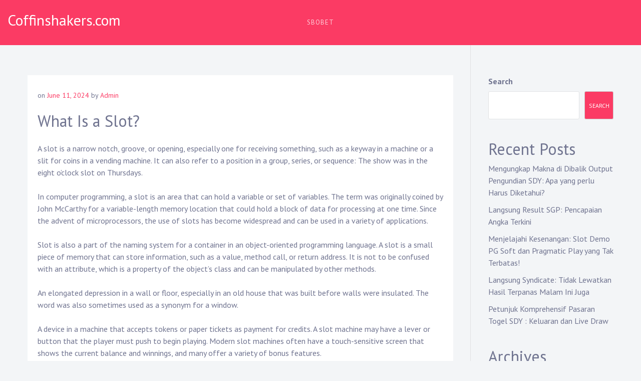

--- FILE ---
content_type: text/html; charset=UTF-8
request_url: https://coffinshakers.com/what-is-a-slot-34/
body_size: 16777
content:
<!doctype html>
<html lang="en-US">
<head>
	<meta charset="UTF-8">
	<meta name="viewport" content="width=device-width, initial-scale=1">
	<link rel="profile" href="https://gmpg.org/xfn/11">

	<meta name='robots' content='index, follow, max-image-preview:large, max-snippet:-1, max-video-preview:-1' />

	<!-- This site is optimized with the Yoast SEO plugin v25.6 - https://yoast.com/wordpress/plugins/seo/ -->
	<title>What Is a Slot? - Coffinshakers.com</title>
	<link rel="canonical" href="https://coffinshakers.com/what-is-a-slot-34/" />
	<meta property="og:locale" content="en_US" />
	<meta property="og:type" content="article" />
	<meta property="og:title" content="What Is a Slot? - Coffinshakers.com" />
	<meta property="og:description" content="A slot is a narrow notch, groove, or opening, especially one for receiving something, such as a keyway in a machine or a slit for coins in a vending machine. It can also refer to a position in a group, series, or sequence: The show was in the eight o’clock slot on Thursdays. In computer [&hellip;]" />
	<meta property="og:url" content="https://coffinshakers.com/what-is-a-slot-34/" />
	<meta property="og:site_name" content="Coffinshakers.com" />
	<meta property="article:published_time" content="2024-06-11T20:37:50+00:00" />
	<meta property="article:modified_time" content="2024-06-11T20:37:51+00:00" />
	<meta name="author" content="Admin" />
	<meta name="twitter:card" content="summary_large_image" />
	<meta name="twitter:label1" content="Written by" />
	<meta name="twitter:data1" content="Admin" />
	<meta name="twitter:label2" content="Est. reading time" />
	<meta name="twitter:data2" content="2 minutes" />
	<script type="application/ld+json" class="yoast-schema-graph">{"@context":"https://schema.org","@graph":[{"@type":"WebPage","@id":"https://coffinshakers.com/what-is-a-slot-34/","url":"https://coffinshakers.com/what-is-a-slot-34/","name":"What Is a Slot? - Coffinshakers.com","isPartOf":{"@id":"https://coffinshakers.com/#website"},"datePublished":"2024-06-11T20:37:50+00:00","dateModified":"2024-06-11T20:37:51+00:00","author":{"@id":"https://coffinshakers.com/#/schema/person/9dd2d5d824fee44400610f36f3290087"},"breadcrumb":{"@id":"https://coffinshakers.com/what-is-a-slot-34/#breadcrumb"},"inLanguage":"en-US","potentialAction":[{"@type":"ReadAction","target":["https://coffinshakers.com/what-is-a-slot-34/"]}]},{"@type":"BreadcrumbList","@id":"https://coffinshakers.com/what-is-a-slot-34/#breadcrumb","itemListElement":[{"@type":"ListItem","position":1,"name":"Home","item":"https://coffinshakers.com/"},{"@type":"ListItem","position":2,"name":"What Is a Slot?"}]},{"@type":"WebSite","@id":"https://coffinshakers.com/#website","url":"https://coffinshakers.com/","name":"Coffinshakers.com","description":"","potentialAction":[{"@type":"SearchAction","target":{"@type":"EntryPoint","urlTemplate":"https://coffinshakers.com/?s={search_term_string}"},"query-input":{"@type":"PropertyValueSpecification","valueRequired":true,"valueName":"search_term_string"}}],"inLanguage":"en-US"},{"@type":"Person","@id":"https://coffinshakers.com/#/schema/person/9dd2d5d824fee44400610f36f3290087","name":"Admin","image":{"@type":"ImageObject","inLanguage":"en-US","@id":"https://coffinshakers.com/#/schema/person/image/","url":"https://secure.gravatar.com/avatar/b8ad97bb52f8b26e8d2772bd26303520?s=96&d=mm&r=g","contentUrl":"https://secure.gravatar.com/avatar/b8ad97bb52f8b26e8d2772bd26303520?s=96&d=mm&r=g","caption":"Admin"},"sameAs":["https://coffinshakers.com"],"url":"https://coffinshakers.com/author/admin/"}]}</script>
	<!-- / Yoast SEO plugin. -->


<link rel='dns-prefetch' href='//fonts.googleapis.com' />
<link rel="alternate" type="application/rss+xml" title="Coffinshakers.com &raquo; Feed" href="https://coffinshakers.com/feed/" />
<link rel="alternate" type="application/rss+xml" title="Coffinshakers.com &raquo; Comments Feed" href="https://coffinshakers.com/comments/feed/" />
<script type="text/javascript">
/* <![CDATA[ */
window._wpemojiSettings = {"baseUrl":"https:\/\/s.w.org\/images\/core\/emoji\/15.0.3\/72x72\/","ext":".png","svgUrl":"https:\/\/s.w.org\/images\/core\/emoji\/15.0.3\/svg\/","svgExt":".svg","source":{"concatemoji":"https:\/\/coffinshakers.com\/wp-includes\/js\/wp-emoji-release.min.js?ver=6.6.4"}};
/*! This file is auto-generated */
!function(i,n){var o,s,e;function c(e){try{var t={supportTests:e,timestamp:(new Date).valueOf()};sessionStorage.setItem(o,JSON.stringify(t))}catch(e){}}function p(e,t,n){e.clearRect(0,0,e.canvas.width,e.canvas.height),e.fillText(t,0,0);var t=new Uint32Array(e.getImageData(0,0,e.canvas.width,e.canvas.height).data),r=(e.clearRect(0,0,e.canvas.width,e.canvas.height),e.fillText(n,0,0),new Uint32Array(e.getImageData(0,0,e.canvas.width,e.canvas.height).data));return t.every(function(e,t){return e===r[t]})}function u(e,t,n){switch(t){case"flag":return n(e,"\ud83c\udff3\ufe0f\u200d\u26a7\ufe0f","\ud83c\udff3\ufe0f\u200b\u26a7\ufe0f")?!1:!n(e,"\ud83c\uddfa\ud83c\uddf3","\ud83c\uddfa\u200b\ud83c\uddf3")&&!n(e,"\ud83c\udff4\udb40\udc67\udb40\udc62\udb40\udc65\udb40\udc6e\udb40\udc67\udb40\udc7f","\ud83c\udff4\u200b\udb40\udc67\u200b\udb40\udc62\u200b\udb40\udc65\u200b\udb40\udc6e\u200b\udb40\udc67\u200b\udb40\udc7f");case"emoji":return!n(e,"\ud83d\udc26\u200d\u2b1b","\ud83d\udc26\u200b\u2b1b")}return!1}function f(e,t,n){var r="undefined"!=typeof WorkerGlobalScope&&self instanceof WorkerGlobalScope?new OffscreenCanvas(300,150):i.createElement("canvas"),a=r.getContext("2d",{willReadFrequently:!0}),o=(a.textBaseline="top",a.font="600 32px Arial",{});return e.forEach(function(e){o[e]=t(a,e,n)}),o}function t(e){var t=i.createElement("script");t.src=e,t.defer=!0,i.head.appendChild(t)}"undefined"!=typeof Promise&&(o="wpEmojiSettingsSupports",s=["flag","emoji"],n.supports={everything:!0,everythingExceptFlag:!0},e=new Promise(function(e){i.addEventListener("DOMContentLoaded",e,{once:!0})}),new Promise(function(t){var n=function(){try{var e=JSON.parse(sessionStorage.getItem(o));if("object"==typeof e&&"number"==typeof e.timestamp&&(new Date).valueOf()<e.timestamp+604800&&"object"==typeof e.supportTests)return e.supportTests}catch(e){}return null}();if(!n){if("undefined"!=typeof Worker&&"undefined"!=typeof OffscreenCanvas&&"undefined"!=typeof URL&&URL.createObjectURL&&"undefined"!=typeof Blob)try{var e="postMessage("+f.toString()+"("+[JSON.stringify(s),u.toString(),p.toString()].join(",")+"));",r=new Blob([e],{type:"text/javascript"}),a=new Worker(URL.createObjectURL(r),{name:"wpTestEmojiSupports"});return void(a.onmessage=function(e){c(n=e.data),a.terminate(),t(n)})}catch(e){}c(n=f(s,u,p))}t(n)}).then(function(e){for(var t in e)n.supports[t]=e[t],n.supports.everything=n.supports.everything&&n.supports[t],"flag"!==t&&(n.supports.everythingExceptFlag=n.supports.everythingExceptFlag&&n.supports[t]);n.supports.everythingExceptFlag=n.supports.everythingExceptFlag&&!n.supports.flag,n.DOMReady=!1,n.readyCallback=function(){n.DOMReady=!0}}).then(function(){return e}).then(function(){var e;n.supports.everything||(n.readyCallback(),(e=n.source||{}).concatemoji?t(e.concatemoji):e.wpemoji&&e.twemoji&&(t(e.twemoji),t(e.wpemoji)))}))}((window,document),window._wpemojiSettings);
/* ]]> */
</script>

<style id='wp-emoji-styles-inline-css' type='text/css'>

	img.wp-smiley, img.emoji {
		display: inline !important;
		border: none !important;
		box-shadow: none !important;
		height: 1em !important;
		width: 1em !important;
		margin: 0 0.07em !important;
		vertical-align: -0.1em !important;
		background: none !important;
		padding: 0 !important;
	}
</style>
<link rel='stylesheet' id='wp-block-library-css' href='https://coffinshakers.com/wp-includes/css/dist/block-library/style.min.css?ver=6.6.4' type='text/css' media='all' />
<style id='wp-block-library-theme-inline-css' type='text/css'>
.wp-block-audio :where(figcaption){color:#555;font-size:13px;text-align:center}.is-dark-theme .wp-block-audio :where(figcaption){color:#ffffffa6}.wp-block-audio{margin:0 0 1em}.wp-block-code{border:1px solid #ccc;border-radius:4px;font-family:Menlo,Consolas,monaco,monospace;padding:.8em 1em}.wp-block-embed :where(figcaption){color:#555;font-size:13px;text-align:center}.is-dark-theme .wp-block-embed :where(figcaption){color:#ffffffa6}.wp-block-embed{margin:0 0 1em}.blocks-gallery-caption{color:#555;font-size:13px;text-align:center}.is-dark-theme .blocks-gallery-caption{color:#ffffffa6}:root :where(.wp-block-image figcaption){color:#555;font-size:13px;text-align:center}.is-dark-theme :root :where(.wp-block-image figcaption){color:#ffffffa6}.wp-block-image{margin:0 0 1em}.wp-block-pullquote{border-bottom:4px solid;border-top:4px solid;color:currentColor;margin-bottom:1.75em}.wp-block-pullquote cite,.wp-block-pullquote footer,.wp-block-pullquote__citation{color:currentColor;font-size:.8125em;font-style:normal;text-transform:uppercase}.wp-block-quote{border-left:.25em solid;margin:0 0 1.75em;padding-left:1em}.wp-block-quote cite,.wp-block-quote footer{color:currentColor;font-size:.8125em;font-style:normal;position:relative}.wp-block-quote.has-text-align-right{border-left:none;border-right:.25em solid;padding-left:0;padding-right:1em}.wp-block-quote.has-text-align-center{border:none;padding-left:0}.wp-block-quote.is-large,.wp-block-quote.is-style-large,.wp-block-quote.is-style-plain{border:none}.wp-block-search .wp-block-search__label{font-weight:700}.wp-block-search__button{border:1px solid #ccc;padding:.375em .625em}:where(.wp-block-group.has-background){padding:1.25em 2.375em}.wp-block-separator.has-css-opacity{opacity:.4}.wp-block-separator{border:none;border-bottom:2px solid;margin-left:auto;margin-right:auto}.wp-block-separator.has-alpha-channel-opacity{opacity:1}.wp-block-separator:not(.is-style-wide):not(.is-style-dots){width:100px}.wp-block-separator.has-background:not(.is-style-dots){border-bottom:none;height:1px}.wp-block-separator.has-background:not(.is-style-wide):not(.is-style-dots){height:2px}.wp-block-table{margin:0 0 1em}.wp-block-table td,.wp-block-table th{word-break:normal}.wp-block-table :where(figcaption){color:#555;font-size:13px;text-align:center}.is-dark-theme .wp-block-table :where(figcaption){color:#ffffffa6}.wp-block-video :where(figcaption){color:#555;font-size:13px;text-align:center}.is-dark-theme .wp-block-video :where(figcaption){color:#ffffffa6}.wp-block-video{margin:0 0 1em}:root :where(.wp-block-template-part.has-background){margin-bottom:0;margin-top:0;padding:1.25em 2.375em}
</style>
<style id='classic-theme-styles-inline-css' type='text/css'>
/*! This file is auto-generated */
.wp-block-button__link{color:#fff;background-color:#32373c;border-radius:9999px;box-shadow:none;text-decoration:none;padding:calc(.667em + 2px) calc(1.333em + 2px);font-size:1.125em}.wp-block-file__button{background:#32373c;color:#fff;text-decoration:none}
</style>
<style id='global-styles-inline-css' type='text/css'>
:root{--wp--preset--aspect-ratio--square: 1;--wp--preset--aspect-ratio--4-3: 4/3;--wp--preset--aspect-ratio--3-4: 3/4;--wp--preset--aspect-ratio--3-2: 3/2;--wp--preset--aspect-ratio--2-3: 2/3;--wp--preset--aspect-ratio--16-9: 16/9;--wp--preset--aspect-ratio--9-16: 9/16;--wp--preset--color--black: #000000;--wp--preset--color--cyan-bluish-gray: #abb8c3;--wp--preset--color--white: #ffffff;--wp--preset--color--pale-pink: #f78da7;--wp--preset--color--vivid-red: #cf2e2e;--wp--preset--color--luminous-vivid-orange: #ff6900;--wp--preset--color--luminous-vivid-amber: #fcb900;--wp--preset--color--light-green-cyan: #7bdcb5;--wp--preset--color--vivid-green-cyan: #00d084;--wp--preset--color--pale-cyan-blue: #8ed1fc;--wp--preset--color--vivid-cyan-blue: #0693e3;--wp--preset--color--vivid-purple: #9b51e0;--wp--preset--gradient--vivid-cyan-blue-to-vivid-purple: linear-gradient(135deg,rgba(6,147,227,1) 0%,rgb(155,81,224) 100%);--wp--preset--gradient--light-green-cyan-to-vivid-green-cyan: linear-gradient(135deg,rgb(122,220,180) 0%,rgb(0,208,130) 100%);--wp--preset--gradient--luminous-vivid-amber-to-luminous-vivid-orange: linear-gradient(135deg,rgba(252,185,0,1) 0%,rgba(255,105,0,1) 100%);--wp--preset--gradient--luminous-vivid-orange-to-vivid-red: linear-gradient(135deg,rgba(255,105,0,1) 0%,rgb(207,46,46) 100%);--wp--preset--gradient--very-light-gray-to-cyan-bluish-gray: linear-gradient(135deg,rgb(238,238,238) 0%,rgb(169,184,195) 100%);--wp--preset--gradient--cool-to-warm-spectrum: linear-gradient(135deg,rgb(74,234,220) 0%,rgb(151,120,209) 20%,rgb(207,42,186) 40%,rgb(238,44,130) 60%,rgb(251,105,98) 80%,rgb(254,248,76) 100%);--wp--preset--gradient--blush-light-purple: linear-gradient(135deg,rgb(255,206,236) 0%,rgb(152,150,240) 100%);--wp--preset--gradient--blush-bordeaux: linear-gradient(135deg,rgb(254,205,165) 0%,rgb(254,45,45) 50%,rgb(107,0,62) 100%);--wp--preset--gradient--luminous-dusk: linear-gradient(135deg,rgb(255,203,112) 0%,rgb(199,81,192) 50%,rgb(65,88,208) 100%);--wp--preset--gradient--pale-ocean: linear-gradient(135deg,rgb(255,245,203) 0%,rgb(182,227,212) 50%,rgb(51,167,181) 100%);--wp--preset--gradient--electric-grass: linear-gradient(135deg,rgb(202,248,128) 0%,rgb(113,206,126) 100%);--wp--preset--gradient--midnight: linear-gradient(135deg,rgb(2,3,129) 0%,rgb(40,116,252) 100%);--wp--preset--font-size--small: 13px;--wp--preset--font-size--medium: 20px;--wp--preset--font-size--large: 36px;--wp--preset--font-size--x-large: 42px;--wp--preset--spacing--20: 0.44rem;--wp--preset--spacing--30: 0.67rem;--wp--preset--spacing--40: 1rem;--wp--preset--spacing--50: 1.5rem;--wp--preset--spacing--60: 2.25rem;--wp--preset--spacing--70: 3.38rem;--wp--preset--spacing--80: 5.06rem;--wp--preset--shadow--natural: 6px 6px 9px rgba(0, 0, 0, 0.2);--wp--preset--shadow--deep: 12px 12px 50px rgba(0, 0, 0, 0.4);--wp--preset--shadow--sharp: 6px 6px 0px rgba(0, 0, 0, 0.2);--wp--preset--shadow--outlined: 6px 6px 0px -3px rgba(255, 255, 255, 1), 6px 6px rgba(0, 0, 0, 1);--wp--preset--shadow--crisp: 6px 6px 0px rgba(0, 0, 0, 1);}:where(.is-layout-flex){gap: 0.5em;}:where(.is-layout-grid){gap: 0.5em;}body .is-layout-flex{display: flex;}.is-layout-flex{flex-wrap: wrap;align-items: center;}.is-layout-flex > :is(*, div){margin: 0;}body .is-layout-grid{display: grid;}.is-layout-grid > :is(*, div){margin: 0;}:where(.wp-block-columns.is-layout-flex){gap: 2em;}:where(.wp-block-columns.is-layout-grid){gap: 2em;}:where(.wp-block-post-template.is-layout-flex){gap: 1.25em;}:where(.wp-block-post-template.is-layout-grid){gap: 1.25em;}.has-black-color{color: var(--wp--preset--color--black) !important;}.has-cyan-bluish-gray-color{color: var(--wp--preset--color--cyan-bluish-gray) !important;}.has-white-color{color: var(--wp--preset--color--white) !important;}.has-pale-pink-color{color: var(--wp--preset--color--pale-pink) !important;}.has-vivid-red-color{color: var(--wp--preset--color--vivid-red) !important;}.has-luminous-vivid-orange-color{color: var(--wp--preset--color--luminous-vivid-orange) !important;}.has-luminous-vivid-amber-color{color: var(--wp--preset--color--luminous-vivid-amber) !important;}.has-light-green-cyan-color{color: var(--wp--preset--color--light-green-cyan) !important;}.has-vivid-green-cyan-color{color: var(--wp--preset--color--vivid-green-cyan) !important;}.has-pale-cyan-blue-color{color: var(--wp--preset--color--pale-cyan-blue) !important;}.has-vivid-cyan-blue-color{color: var(--wp--preset--color--vivid-cyan-blue) !important;}.has-vivid-purple-color{color: var(--wp--preset--color--vivid-purple) !important;}.has-black-background-color{background-color: var(--wp--preset--color--black) !important;}.has-cyan-bluish-gray-background-color{background-color: var(--wp--preset--color--cyan-bluish-gray) !important;}.has-white-background-color{background-color: var(--wp--preset--color--white) !important;}.has-pale-pink-background-color{background-color: var(--wp--preset--color--pale-pink) !important;}.has-vivid-red-background-color{background-color: var(--wp--preset--color--vivid-red) !important;}.has-luminous-vivid-orange-background-color{background-color: var(--wp--preset--color--luminous-vivid-orange) !important;}.has-luminous-vivid-amber-background-color{background-color: var(--wp--preset--color--luminous-vivid-amber) !important;}.has-light-green-cyan-background-color{background-color: var(--wp--preset--color--light-green-cyan) !important;}.has-vivid-green-cyan-background-color{background-color: var(--wp--preset--color--vivid-green-cyan) !important;}.has-pale-cyan-blue-background-color{background-color: var(--wp--preset--color--pale-cyan-blue) !important;}.has-vivid-cyan-blue-background-color{background-color: var(--wp--preset--color--vivid-cyan-blue) !important;}.has-vivid-purple-background-color{background-color: var(--wp--preset--color--vivid-purple) !important;}.has-black-border-color{border-color: var(--wp--preset--color--black) !important;}.has-cyan-bluish-gray-border-color{border-color: var(--wp--preset--color--cyan-bluish-gray) !important;}.has-white-border-color{border-color: var(--wp--preset--color--white) !important;}.has-pale-pink-border-color{border-color: var(--wp--preset--color--pale-pink) !important;}.has-vivid-red-border-color{border-color: var(--wp--preset--color--vivid-red) !important;}.has-luminous-vivid-orange-border-color{border-color: var(--wp--preset--color--luminous-vivid-orange) !important;}.has-luminous-vivid-amber-border-color{border-color: var(--wp--preset--color--luminous-vivid-amber) !important;}.has-light-green-cyan-border-color{border-color: var(--wp--preset--color--light-green-cyan) !important;}.has-vivid-green-cyan-border-color{border-color: var(--wp--preset--color--vivid-green-cyan) !important;}.has-pale-cyan-blue-border-color{border-color: var(--wp--preset--color--pale-cyan-blue) !important;}.has-vivid-cyan-blue-border-color{border-color: var(--wp--preset--color--vivid-cyan-blue) !important;}.has-vivid-purple-border-color{border-color: var(--wp--preset--color--vivid-purple) !important;}.has-vivid-cyan-blue-to-vivid-purple-gradient-background{background: var(--wp--preset--gradient--vivid-cyan-blue-to-vivid-purple) !important;}.has-light-green-cyan-to-vivid-green-cyan-gradient-background{background: var(--wp--preset--gradient--light-green-cyan-to-vivid-green-cyan) !important;}.has-luminous-vivid-amber-to-luminous-vivid-orange-gradient-background{background: var(--wp--preset--gradient--luminous-vivid-amber-to-luminous-vivid-orange) !important;}.has-luminous-vivid-orange-to-vivid-red-gradient-background{background: var(--wp--preset--gradient--luminous-vivid-orange-to-vivid-red) !important;}.has-very-light-gray-to-cyan-bluish-gray-gradient-background{background: var(--wp--preset--gradient--very-light-gray-to-cyan-bluish-gray) !important;}.has-cool-to-warm-spectrum-gradient-background{background: var(--wp--preset--gradient--cool-to-warm-spectrum) !important;}.has-blush-light-purple-gradient-background{background: var(--wp--preset--gradient--blush-light-purple) !important;}.has-blush-bordeaux-gradient-background{background: var(--wp--preset--gradient--blush-bordeaux) !important;}.has-luminous-dusk-gradient-background{background: var(--wp--preset--gradient--luminous-dusk) !important;}.has-pale-ocean-gradient-background{background: var(--wp--preset--gradient--pale-ocean) !important;}.has-electric-grass-gradient-background{background: var(--wp--preset--gradient--electric-grass) !important;}.has-midnight-gradient-background{background: var(--wp--preset--gradient--midnight) !important;}.has-small-font-size{font-size: var(--wp--preset--font-size--small) !important;}.has-medium-font-size{font-size: var(--wp--preset--font-size--medium) !important;}.has-large-font-size{font-size: var(--wp--preset--font-size--large) !important;}.has-x-large-font-size{font-size: var(--wp--preset--font-size--x-large) !important;}
:where(.wp-block-post-template.is-layout-flex){gap: 1.25em;}:where(.wp-block-post-template.is-layout-grid){gap: 1.25em;}
:where(.wp-block-columns.is-layout-flex){gap: 2em;}:where(.wp-block-columns.is-layout-grid){gap: 2em;}
:root :where(.wp-block-pullquote){font-size: 1.5em;line-height: 1.6;}
</style>
<link rel='stylesheet' id='dashicons-css' href='https://coffinshakers.com/wp-includes/css/dashicons.min.css?ver=6.6.4' type='text/css' media='all' />
<link rel='stylesheet' id='admin-bar-css' href='https://coffinshakers.com/wp-includes/css/admin-bar.min.css?ver=6.6.4' type='text/css' media='all' />
<style id='admin-bar-inline-css' type='text/css'>

    /* Hide CanvasJS credits for P404 charts specifically */
    #p404RedirectChart .canvasjs-chart-credit {
        display: none !important;
    }
    
    #p404RedirectChart canvas {
        border-radius: 6px;
    }

    .p404-redirect-adminbar-weekly-title {
        font-weight: bold;
        font-size: 14px;
        color: #fff;
        margin-bottom: 6px;
    }

    #wpadminbar #wp-admin-bar-p404_free_top_button .ab-icon:before {
        content: "\f103";
        color: #dc3545;
        top: 3px;
    }
    
    #wp-admin-bar-p404_free_top_button .ab-item {
        min-width: 80px !important;
        padding: 0px !important;
    }
    
    /* Ensure proper positioning and z-index for P404 dropdown */
    .p404-redirect-adminbar-dropdown-wrap { 
        min-width: 0; 
        padding: 0;
        position: static !important;
    }
    
    #wpadminbar #wp-admin-bar-p404_free_top_button_dropdown {
        position: static !important;
    }
    
    #wpadminbar #wp-admin-bar-p404_free_top_button_dropdown .ab-item {
        padding: 0 !important;
        margin: 0 !important;
    }
    
    .p404-redirect-dropdown-container {
        min-width: 340px;
        padding: 18px 18px 12px 18px;
        background: #23282d !important;
        color: #fff;
        border-radius: 12px;
        box-shadow: 0 8px 32px rgba(0,0,0,0.25);
        margin-top: 10px;
        position: relative !important;
        z-index: 999999 !important;
        display: block !important;
        border: 1px solid #444;
    }
    
    /* Ensure P404 dropdown appears on hover */
    #wpadminbar #wp-admin-bar-p404_free_top_button .p404-redirect-dropdown-container { 
        display: none !important;
    }
    
    #wpadminbar #wp-admin-bar-p404_free_top_button:hover .p404-redirect-dropdown-container { 
        display: block !important;
    }
    
    #wpadminbar #wp-admin-bar-p404_free_top_button:hover #wp-admin-bar-p404_free_top_button_dropdown .p404-redirect-dropdown-container {
        display: block !important;
    }
    
    .p404-redirect-card {
        background: #2c3338;
        border-radius: 8px;
        padding: 18px 18px 12px 18px;
        box-shadow: 0 2px 8px rgba(0,0,0,0.07);
        display: flex;
        flex-direction: column;
        align-items: flex-start;
        border: 1px solid #444;
    }
    
    .p404-redirect-btn {
        display: inline-block;
        background: #dc3545;
        color: #fff !important;
        font-weight: bold;
        padding: 5px 22px;
        border-radius: 8px;
        text-decoration: none;
        font-size: 17px;
        transition: background 0.2s, box-shadow 0.2s;
        margin-top: 8px;
        box-shadow: 0 2px 8px rgba(220,53,69,0.15);
        text-align: center;
        line-height: 1.6;
    }
    
    .p404-redirect-btn:hover {
        background: #c82333;
        color: #fff !important;
        box-shadow: 0 4px 16px rgba(220,53,69,0.25);
    }
    
    /* Prevent conflicts with other admin bar dropdowns */
    #wpadminbar .ab-top-menu > li:hover > .ab-item,
    #wpadminbar .ab-top-menu > li.hover > .ab-item {
        z-index: auto;
    }
    
    #wpadminbar #wp-admin-bar-p404_free_top_button:hover > .ab-item {
        z-index: 999998 !important;
    }
    
</style>
<link rel='stylesheet' id='musican-fonts-css' href='https://fonts.googleapis.com/css?family=PT+Sans%3A400%2C400i%2C700%2C700i&#038;subset=latin%2Clatin-ext' type='text/css' media='all' />
<link rel='stylesheet' id='bootstrap-css' href='https://coffinshakers.com/wp-content/themes/musican/css/bootstrap.min.css?ver=4.3.1' type='text/css' media='' />
<link rel='stylesheet' id='font-awesome-css' href='https://coffinshakers.com/wp-content/themes/musican/css/font-awesome.min.css?ver=4.7.0' type='text/css' media='' />
<link rel='stylesheet' id='musican-style-css' href='https://coffinshakers.com/wp-content/themes/musican/style.css?ver=6.6.4' type='text/css' media='all' />
<style id='musican-style-inline-css' type='text/css'>

        a:hover,
        .upcoming-events .all-events-btn a,
        .entry-meta a,
        .view-all-blog a,
        .blog a.more-link .meta-nav, .archive a.more-link .meta-nav,
        .main-navigation ul ul a:hover, .main-navigation ul ul a.focus,
        .header-transparent .site-header .social_header_icons a:hover {
            color: #fb3b64;
        }

        button, input[type="button"], input[type="reset"], input[type="submit"],
        .site-header,
        .hero-wrapper a,
        .site-footer {
            background-color: #fb3b64;
        }

        button, input[type="button"], input[type="reset"], input[type="submit"],
        .wp-block-quote:not(.is-large):not(.is-style-large),
        .hero-wrapper a {
            border-color: #fb3b64;
        }
    .section-hero { background-image: url('https://coffinshakers.com/wp-content/themes/musican/images/header.jpg')}
</style>
<script type="text/javascript" src="https://coffinshakers.com/wp-includes/js/jquery/jquery.min.js?ver=3.7.1" id="jquery-core-js"></script>
<script type="text/javascript" src="https://coffinshakers.com/wp-includes/js/jquery/jquery-migrate.min.js?ver=3.4.1" id="jquery-migrate-js"></script>
<link rel="https://api.w.org/" href="https://coffinshakers.com/wp-json/" /><link rel="alternate" title="JSON" type="application/json" href="https://coffinshakers.com/wp-json/wp/v2/posts/1384" /><link rel="EditURI" type="application/rsd+xml" title="RSD" href="https://coffinshakers.com/xmlrpc.php?rsd" />
<meta name="generator" content="WordPress 6.6.4" />
<link rel='shortlink' href='https://coffinshakers.com/?p=1384' />
<link rel="alternate" title="oEmbed (JSON)" type="application/json+oembed" href="https://coffinshakers.com/wp-json/oembed/1.0/embed?url=https%3A%2F%2Fcoffinshakers.com%2Fwhat-is-a-slot-34%2F" />
<link rel="alternate" title="oEmbed (XML)" type="text/xml+oembed" href="https://coffinshakers.com/wp-json/oembed/1.0/embed?url=https%3A%2F%2Fcoffinshakers.com%2Fwhat-is-a-slot-34%2F&#038;format=xml" />
</head>

<body data-rsssl=1 class="post-template-default single single-post postid-1384 single-format-standard wp-embed-responsive">
<div id="page" class="site">
	<a class="skip-link screen-reader-text" href="#content">Skip to content</a>

    
<div class="nav-form">
    <div class="nav-content">
        <div class="nav-spec">
            <nav class="nav-menu">
               
                <div class="mobile-menu nav-is-visible"><span></span></div>
              
                <ul id="primary-menu" class="menu"><li id="menu-item-867" class="menu-item menu-item-type-custom menu-item-object-custom menu-item-867"><a href="https://pafibarru.org/">sbobet</a><span class="arrow"></span></li>
</ul>            </nav>

            
<div class="social-links">

    
</div>            
        </div>
    </div>
</div>
	<header id="masthead" class="site-header">
		
        <div class="container-fluid">

            <div class="site-branding">
    
    <div class="site-identity">
                    <p class="site-title"><a href="https://coffinshakers.com/" rel="home">Coffinshakers.com</a></p>
                </div>
</div><!-- .site-branding -->            
            
<nav id="site-navigation" class="main-navigation">
    
    <ul id="primary-menu" class="menu"><li class="menu-item menu-item-type-custom menu-item-object-custom menu-item-867"><a href="https://pafibarru.org/">sbobet</a></li>
</ul></nav><!-- #site-navigation -->  

            <a href="#" class="mobile-menu" id="mobile-open"><span></span></a>

            
<div class="social-links">

    
</div>            
        </div>

	</header><!-- #masthead -->

	<div id="content" class="site-content">

          
	<div id="primary" class="content-area">
		<div class="container">
            <div class="row">

                <main id="main" class="site-main col-lg-9">

                
<article id="post-1384" class="post-1384 post type-post status-publish format-standard hentry category-gambling">

    
            <div class="entry-meta">
            <span class="posted-on">on <a href="https://coffinshakers.com/what-is-a-slot-34/" rel="bookmark"><time class="entry-date published" datetime="2024-06-11T20:37:50+00:00">June 11, 2024</time><time class="updated" datetime="2024-06-11T20:37:51+00:00">June 11, 2024</time></a></span><span class="byline"> by <span class="author vcard"><a class="url fn n" href="https://coffinshakers.com/author/admin/">Admin</a></span></span>        </div><!-- .entry-meta -->
    
	
    <h1 class="entry-title">What Is a Slot?</h1>		

	<div class="entry-content">
		<p>A slot is a narrow notch, groove, or opening, especially one for receiving something, such as a keyway in a machine or a slit for coins in a vending machine. It can also refer to a position in a group, series, or sequence: The show was in the eight o’clock slot on Thursdays.</p>
<p>In computer programming, a slot is an area that can hold a variable or set of variables. The term was originally coined by John McCarthy for a variable-length memory location that could hold a block of data for processing at one time. Since the advent of microprocessors, the use of slots has become widespread and can be used in a variety of applications.</p>
<p>Slot is also a part of the naming system for a container in an object-oriented programming language. A slot is a small piece of memory that can store information, such as a value, method call, or return address. It is not to be confused with an attribute, which is a property of the object’s class and can be manipulated by other methods.</p>
<p>An elongated depression in a wall or floor, especially in an old house that was built before walls were insulated. The word was also sometimes used as a synonym for a window.</p>
<p>A device in a machine that accepts tokens or paper tickets as payment for credits. A slot machine may have a lever or button that the player must push to begin playing. Modern slot machines often have a touch-sensitive screen that shows the current balance and winnings, and many offer a variety of bonus features.</p>
<p>The earliest known slot machine was built by Sittman and Pitt in New York City around 1891. This particular machine had five reels and a total of 50 poker symbols. The machine was designed to pay out winnings only if the symbols lined up in poker hands.</p>
<p>Each slot on a machine has a unique set of odds and probabilities. Some of these can be changed by the player, while others are predetermined. For example, a player may be able to increase the probability of hitting a certain symbol by changing the number of spins or the coin denomination.</p>
<p>Each slot is defined and managed by the ACC. Slots are designed to hold one type of content, and it is important to note that using multiple scenarios on a slot will cause unpredictable results. In addition, increased hold degrades the player experience by decreasing the average time they spend on a machine. Some players feel that this is an acceptable trade-off if the machine is paying well. However, industry experts disagree and argue that a more player-centric review is necessary.</p>
    </div><!-- .entry-content -->
    
    <span class="cat-links">Posted in: <a href="https://coffinshakers.com/category/gambling/" rel="category tag">Gambling</a></span>
    
</article><!-- #post-1384 -->

	<nav class="navigation post-navigation" aria-label="Posts">
		<h2 class="screen-reader-text">Post navigation</h2>
		<div class="nav-links"><div class="nav-previous"><a href="https://coffinshakers.com/how-to-write-a-sportsbook-review/" rel="prev"><span>&larr; prev post</span> How to Write a Sportsbook Review</a></div><div class="nav-next"><a href="https://coffinshakers.com/important-things-to-keep-in-mind-when-playing-the-lottery/" rel="next"><span>next post &rarr;</span> Important Things to Keep in Mind When Playing the Lottery</a></div></div>
	</nav>
                </main><!-- #main -->

                
<aside id="secondary" class="widget-area col-lg-3">
	<section id="block-2" class="widget widget_block widget_search"><form role="search" method="get" action="https://coffinshakers.com/" class="wp-block-search__button-outside wp-block-search__text-button wp-block-search"    ><label class="wp-block-search__label" for="wp-block-search__input-1" >Search</label><div class="wp-block-search__inside-wrapper " ><input class="wp-block-search__input" id="wp-block-search__input-1" placeholder="" value="" type="search" name="s" required /><button aria-label="Search" class="wp-block-search__button wp-element-button" type="submit" >Search</button></div></form></section><section id="block-3" class="widget widget_block"><div class="wp-block-group"><div class="wp-block-group__inner-container is-layout-flow wp-block-group-is-layout-flow"><h2 class="wp-block-heading">Recent Posts</h2><ul class="wp-block-latest-posts__list wp-block-latest-posts"><li><a class="wp-block-latest-posts__post-title" href="https://coffinshakers.com/mengungkap-makna-di-dibalik-output-pengundian-sdy-apa-yang-perlu-harus-diketahui/">Mengungkap Makna di Dibalik Output Pengundian SDY: Apa yang perlu Harus Diketahui?</a></li>
<li><a class="wp-block-latest-posts__post-title" href="https://coffinshakers.com/langsung-result-sgp-pencapaian-angka-terkini/">Langsung Result SGP: Pencapaian Angka Terkini</a></li>
<li><a class="wp-block-latest-posts__post-title" href="https://coffinshakers.com/menjelajahi-kesenangan-slot-demo-pg-soft-dan-pragmatic-play-yang-tak-terbatas/">Menjelajahi Kesenangan: Slot Demo PG Soft dan Pragmatic Play yang Tak Terbatas!</a></li>
<li><a class="wp-block-latest-posts__post-title" href="https://coffinshakers.com/langsung-syndicate-tidak-lewatkan-hasil-terpanas-malam-ini-juga/">Langsung Syndicate: Tidak Lewatkan Hasil Terpanas Malam Ini Juga</a></li>
<li><a class="wp-block-latest-posts__post-title" href="https://coffinshakers.com/petunjuk-komprehensif-pasaran-togel-sdy-keluaran-dan-live-draw/">Petunjuk Komprehensif Pasaran Togel SDY : Keluaran dan Live Draw</a></li>
</ul></div></div></section><section id="block-5" class="widget widget_block"><div class="wp-block-group"><div class="wp-block-group__inner-container is-layout-flow wp-block-group-is-layout-flow"><h2 class="wp-block-heading">Archives</h2><ul class="wp-block-archives-list wp-block-archives">	<li><a href='https://coffinshakers.com/2026/01/'>January 2026</a></li>
	<li><a href='https://coffinshakers.com/2025/12/'>December 2025</a></li>
	<li><a href='https://coffinshakers.com/2025/11/'>November 2025</a></li>
	<li><a href='https://coffinshakers.com/2025/10/'>October 2025</a></li>
	<li><a href='https://coffinshakers.com/2025/09/'>September 2025</a></li>
	<li><a href='https://coffinshakers.com/2025/08/'>August 2025</a></li>
	<li><a href='https://coffinshakers.com/2025/06/'>June 2025</a></li>
	<li><a href='https://coffinshakers.com/2025/03/'>March 2025</a></li>
	<li><a href='https://coffinshakers.com/2025/01/'>January 2025</a></li>
	<li><a href='https://coffinshakers.com/2024/11/'>November 2024</a></li>
	<li><a href='https://coffinshakers.com/2024/08/'>August 2024</a></li>
	<li><a href='https://coffinshakers.com/2024/07/'>July 2024</a></li>
	<li><a href='https://coffinshakers.com/2024/06/'>June 2024</a></li>
	<li><a href='https://coffinshakers.com/2024/05/'>May 2024</a></li>
	<li><a href='https://coffinshakers.com/2024/04/'>April 2024</a></li>
	<li><a href='https://coffinshakers.com/2024/03/'>March 2024</a></li>
	<li><a href='https://coffinshakers.com/2024/02/'>February 2024</a></li>
	<li><a href='https://coffinshakers.com/2024/01/'>January 2024</a></li>
	<li><a href='https://coffinshakers.com/2023/12/'>December 2023</a></li>
	<li><a href='https://coffinshakers.com/2023/11/'>November 2023</a></li>
	<li><a href='https://coffinshakers.com/2023/10/'>October 2023</a></li>
	<li><a href='https://coffinshakers.com/2023/09/'>September 2023</a></li>
	<li><a href='https://coffinshakers.com/2023/08/'>August 2023</a></li>
	<li><a href='https://coffinshakers.com/2023/07/'>July 2023</a></li>
	<li><a href='https://coffinshakers.com/2023/06/'>June 2023</a></li>
	<li><a href='https://coffinshakers.com/2023/05/'>May 2023</a></li>
	<li><a href='https://coffinshakers.com/2023/04/'>April 2023</a></li>
	<li><a href='https://coffinshakers.com/2023/03/'>March 2023</a></li>
	<li><a href='https://coffinshakers.com/2023/02/'>February 2023</a></li>
	<li><a href='https://coffinshakers.com/2023/01/'>January 2023</a></li>
	<li><a href='https://coffinshakers.com/2022/12/'>December 2022</a></li>
	<li><a href='https://coffinshakers.com/2022/11/'>November 2022</a></li>
	<li><a href='https://coffinshakers.com/2022/10/'>October 2022</a></li>
	<li><a href='https://coffinshakers.com/2022/09/'>September 2022</a></li>
	<li><a href='https://coffinshakers.com/2022/08/'>August 2022</a></li>
</ul></div></div></section><section id="block-6" class="widget widget_block"><div class="wp-block-group"><div class="wp-block-group__inner-container is-layout-flow wp-block-group-is-layout-flow"><h2 class="wp-block-heading">Categories</h2><ul class="wp-block-categories-list wp-block-categories">	<li class="cat-item cat-item-1"><a href="https://coffinshakers.com/category/gambling/">Gambling</a>
</li>
</ul></div></div></section><section id="block-9" class="widget widget_block">
<h2 class="wp-block-heading">LINK</h2>
</section><section id="block-12" class="widget widget_block widget_text">
<p><a href="https://missclaireshay.com/">missclaireshay.com</a><br><a href="https://limras-india.com/">limras-india.com</a><br><a href="https://elperiodicodelara.com/">elperiodicodelara.com</a><br><a href="https://richiesbodyandpaint.net/">richiesbodyandpaint.net</a><br><a href="https://licindiachennai.com/">licindiachennai.com</a><br><a href="https://daughterdarlings.com/">daughterdarlings.com</a><br><a href="https://infodeets.com/">infodeets.com</a><br><a href="https://hotsalsainteractive.com/">hotsalsainteractive.com</a><br><a href="https://serenitysalonanddayspa.org/">serenitysalonanddayspa.org</a><br><a href="https://cedarcafeonline.com/">cedarcafeonline.com</a><br><a href="https://acfurnituregiant.com/">acfurnituregiant.com</a><br><a href="https://undertenminutes.com/">undertenminutes.com</a><br><a href="https://omnivere.com/">omnivere.com</a><br><a href="https://rasadantips.com/">rasadantips.com</a><br><a href="https://newtimbuktu.com/">newtimbuktu.com</a><br><a href="https://altronicsmfg.com/">altronicsmfg.com</a><br><a href="https://eatbaconhill.com/">eatbaconhill.com</a><br><a href="https://programmingassignmentshelp.net/">programmingassignmentshelp.net</a><br><a href="https://kidssleepover.com/">kidssleepover.com</a><br><a href="https://newtravels.net/">newtravels.net</a><br><a href="https://paydayloansforus.com/">paydayloansforus.com</a><br><a href="https://thebelmontbakery.com/">thebelmontbakery.com</a><br><a href="https://safewayclassic.com/">safewayclassic.com</a><br><a href="https://countrysidewoodcrafts.com/">countrysidewoodcrafts.com</a><br><a href="https://appliancerepairchicagoil.org/">appliancerepairchicagoil.org</a><br><a href="https://ontariotbf.org/">ontariotbf.org</a><br><a href="https://instalegendary.com/">instalegendary.com</a><br><a href="https://keepworkershealthyandsafe.com/">keepworkershealthyandsafe.com</a><br><a href="https://noodlesitaliankitchen.com/">noodlesitaliankitchen.com</a><br><a href="https://nydreamact.org/">nydreamact.org</a><br><a href="https://unagisushimetairie.com/">unagisushimetairie.com</a><br><a href="https://jewelflashtattoos.com/">jewelflashtattoos.com</a><br><a href="https://getpcfixtoday.com/">getpcfixtoday.com</a><br><a href="https://bbrtbandra.org/">bbrtbandra.org</a><br><a href="https://bluebonnetcountry.com/">bluebonnetcountry.com</a><br><a href="https://epicclipart.com/">epicclipart.com</a><br><a href="https://pearlmanilahotel.com/">pearlmanilahotel.com</a><br><a href="https://maintdrop.com/">maintdrop.com</a><br><a href="https://bobtoman.com/">bobtoman.com</a><br><a href="https://sosanimauxtunisie.org/">sosanimauxtunisie.org</a><br><a href="https://kogroofing.com/">kogroofing.com</a><br><a href="https://alpinedentist.net/">alpinedentist.net</a><br><a href="https://radioenergiadance.com/">radioenergiadance.com</a><br><a href="https://kookotheek.com/">kookotheek.com</a><br><a href="https://panayiotislamprou.com/">panayiotislamprou.com</a><br><a href="https://southcampusgateway.com/">southcampusgateway.com</a><br><a href="https://chateaudelisse.com/">chateaudelisse.com</a><br><a href="https://wellborncommunityassociation.com/">wellborncommunityassociation.com</a><br><a href="https://wildwoodfilmfestival.com/">wildwoodfilmfestival.com</a><br><a href="https://westnorthamptonshirejpu.org/">westnorthamptonshirejpu.org</a><br><a href="https://hotelbrasile.com/">hotelbrasile.com</a><br><a href="https://fultonstreetjazz.com/">fultonstreetjazz.com</a><br><a href="https://bartlettevents.org/">bartlettevents.org</a><br><a href="https://moveablecontainer.com/">moveablecontainer.com</a><br><a href="https://grupolareina.com/">grupolareina.com</a><br><a href="https://www.cherryvalleymuseum.com/">www.cherryvalleymuseum.com</a><br><a href="https://cotentinwebdesign.com/">cotentinwebdesign.com</a><br><a href="https://oldetradingpost.com/">oldetradingpost.com</a><br><a href="https://ladiesunderconstruction.org/">ladiesunderconstruction.org</a><br><a href="https://bebeslectores.com/">bebeslectores.com</a><br><a href="https://australiantimberoil.net/">australiantimberoil.net</a><br><a href="https://dinosfamilyrestaurant.net/">dinosfamilyrestaurant.net</a><br><a href="https://infraredbuildingtechnologies.com/">infraredbuildingtechnologies.com</a><br><a href="https://harvesttablehermann.com/">harvesttablehermann.com</a><br><a href="https://carrosdegolfclub.com/">carrosdegolfclub.com</a><br><a href="https://energydevelopmentassociates.com/">energydevelopmentassociates.com</a><br><a href="https://floraandfarmer.com/">floraandfarmer.com</a><br><a href="https://s3fsolutions.com/">s3fsolutions.com</a><br><a href="https://brevardbeachhomes.com/">brevardbeachhomes.com</a><br><a href="https://escapefromtheivorytower.com/">escapefromtheivorytower.com</a><br><a href="https://743southchadwick.com/">743southchadwick.com</a><br><a href="https://india-northeast.com/">india-northeast.com</a><br><a href="https://roofing-palmbeach.com/">roofing-palmbeach.com</a><br><a href="https://dontfightthefuture.com/">dontfightthefuture.com</a><br><a href="https://arnoldhomesltd.com/">arnoldhomesltd.com</a><br><a href="https://coloredpencilcentral.com/">coloredpencilcentral.com</a><br><a href="https://cliftonfilmfest.com/">cliftonfilmfest.com</a><br><a href="https://imperialbarandlounge.com/">imperialbarandlounge.com</a><br><a href="https://raisedoutdoors.com/">raisedoutdoors.com</a><br><a href="https://thinkwithyourheart.net/">thinkwithyourheart.net</a><br><a href="https://utahbankruptcyattorneys.net/">utahbankruptcyattorneys.net</a><br><a href="https://irocknroll.com/">irocknroll.com</a><br><a href="https://www.wordoflife2000.org/">www.wordoflife2000.org</a><br><a href="https://idahosquaredancing.com/">idahosquaredancing.com</a><br><a href="https://tawawcabins.com/">tawawcabins.com</a><br><a href="https://folksemantic.com/">folksemantic.com</a><br><a href="https://sardosbar.com /">sardosbar.com</a><br><a href="https://italianvolt.com/">italianvolt.com</a><br><a href="https://berkshirealarmssystems.com/">berkshirealarmssystems.com</a><br><a href="https://vizslabrewing.com/">vizslabrewing.com</a><br><a href="https://dralanbittner.com/">dralanbittner.com</a><br><a href="https://yannisandlemoni.com/">yannisandlemoni.com</a><br><a href="https://weedpatchgazette.com/">weedpatchgazette.com</a><br><a href="https://kblinc.com/">kblinc.com</a><br><a href="https://eriesingletrack.com/">eriesingletrack.com</a><br><a href="https://pamperedpetsnorthport.com/">pamperedpetsnorthport.com</a><br><a href="https://rosiemade.com/">rosiemade.com</a><br><a href="https://tupelodoughnuts.com/">tupelodoughnuts.com</a><br><a href="https://olathekidsdentistry.com/">olathekidsdentistry.com</a><br><a href="https://hanleyfuneralhomeinc.com/">hanleyfuneralhomeinc.com</a><br><a href="https://mejorpaquetesorlando.com/">mejorpaquetesorlando.com</a><br><a href="https://1stand10sportsbarandgrill.com/">1stand10sportsbarandgrill.com</a><br><a href="https://w4btx.com/">w4btx.com</a><br><a href="https://angelstouchnaillash.com/">angelstouchnaillash.com</a><br><a href="https://kabbalahacademy.net/">kabbalahacademy.net</a><br><a href="https://smilondental.com/">smilondental.com</a><br><a href="https://newstarcollision.com/">newstarcollision.com</a><br><a href="https://sasrentals.com/">sasrentals.com</a><br><a href="https://secondsighttechnology.com/">secondsighttechnology.com</a><br><a href="https://michaelsarver.com/">michaelsarver.com</a><br><a href="https://greengeckogrocer.com/">greengeckogrocer.com</a><br><a href="https://hlathome-staging.com/">hlathome-staging.com</a><br><a href="https://wokteriyakitargetmall.com/">wokteriyakitargetmall.com</a><br><a href="https://lexingtondentalcenter.com/">lexingtondentalcenter.com</a><br><a href="https://sydneyellis.com/">sydneyellis.com</a><br><a href="https://crowndialysis.org/">crowndialysis.org</a><br><a href="https://restauranttrainingprogram.com/">restauranttrainingprogram.com</a><br><a href="https://allamericanpoolservice.net/">allamericanpoolservice.net</a><br><a href="https://jewishpenicillin.com/">jewishpenicillin.com</a><br><a href="https://tomsavagestudios.com/">tomsavagestudios.com</a><br><a href="https://womens-wellbeing-and-mental-health.com/">womens-wellbeing-and-mental-health.com</a><br><a href="https://virginiafolkmusic.org/">virginiafolkmusic.org</a><br><a href="https://ovationsdance.com/">ovationsdance.com</a><br><a href="https://ribandrhein.com/">ribandrhein.com</a><br><a href="https://kolekcje.net/">kolekcje.net</a><br><a href="https://catolicanto.com/">catolicanto.com</a><br><a href="https://lbkeducationcenter.org/">lbkeducationcenter.org</a><br><a href="https://trinityriverdallas.org/">trinityriverdallas.org</a><br><a href="https://perfectplace.net/">perfectplace.net</a><br><a href="https://3seasonsthaibistrooakland.com/">3seasonsthaibistrooakland.com</a><br><a href="https://scribblefire.com/">scribblefire.com</a><br><a href="https://yogaexpo.org/">yogaexpo.org</a><br><a href="https://home-careassociates.com/">home-careassociates.com</a><br><a href="https://andreacavaletto.com/">andreacavaletto.com</a><br><a href="https://parksleylivestocksupply.com/">parksleylivestocksupply.com</a><br><a href="https://boisedharmacenter.org/">boisedharmacenter.org</a><br><a href="https://color-agestores.com/">color-agestores.com</a><br><a href="https://wipala.org/">wipala.org</a><br><a href="https://loyola-malawi.org/">loyola-malawi.org</a><br><a href="https://rosychicc.com/">rosychicc.com</a><br><a href="https://outpostboats.com/">outpostboats.com</a><br><a href="https://bytheendoftonight.com /">bytheendoftonight.com</a><br><a href="https://hopeinthecities.org/">hopeinthecities.org</a><br><a href="https://gratefulgluttons.com/">gratefulgluttons.com</a><br><a href="https://mobdroforpctv.com/">mobdroforpctv.com</a><br><a href="https://cassandrasturdy.com/">cassandrasturdy.com</a><br><a href="https://sanbenitoolivefestival.com/">sanbenitoolivefestival.com</a><br><a href="https://classicmoviestills.com/">classicmoviestills.com</a><br><a href="https://cafecolada.com/">cafecolada.com</a><br><a href="https://discoversoriano.com/">discoversoriano.com</a><br><a href="https://thebeginnerspoint.com/">thebeginnerspoint.com</a><br><a href="https://www.comingholidays.net/">www.comingholidays.net</a><br><a href="https://sanfranguide.com/">sanfranguide.com</a><br><a href="https://charmoryllc.com/">charmoryllc.com</a><br><a href="https://3dracinginc.com/">3dracinginc.com</a><br><a href="https://houstoncriticalmass.com/">houstoncriticalmass.com</a><br><a href="https://themostdangerousanimalofall.com/">themostdangerousanimalofall.com</a><br><a href="https://thepolicerehearsals.com/">thepolicerehearsals.com</a><br><a href="https://alliknownow.com/">alliknownow.com</a><br><a href="https://eastlewiscountychamber.com/">eastlewiscountychamber.com</a><br><a href="https://tribunalcontenciosobc.org/">tribunalcontenciosobc.org</a><br><a href="https://sloclassicalacademy.com/">sloclassicalacademy.com</a><br><a href="https://dasilvaboards.com/">dasilvaboards.com</a><br><a href="https://glennabatson.com/">glennabatson.com</a><br><a href="https://strayhornmarina.com/">strayhornmarina.com</a><br><a href="https://flaglerproductions.com/">flaglerproductions.com</a><br><a href="https://brawndefinition.com/">brawndefinition.com</a><br><a href="https://continentalicecream.com/">continentalicecream.com</a><br><a href="https://crazycreekquilts.com/">crazycreekquilts.com</a><br><a href="https://binkdavies.com/">binkdavies.com</a><br><a href="https://christchurchpdx.org/">christchurchpdx.org</a><br><a href="https://kenabrahambooks.com/">kenabrahambooks.com</a><br><a href="https://commune-kitchen.com/">commune-kitchen.com</a><br><a href="https://amuthefilm.com/">amuthefilm.com</a><br><a href="https://lustforlovefilm.com/">lustforlovefilm.com</a><br><a href="https://nicolasjolly.net/">nicolasjolly.net</a><br><a href="https://infinitasymphonia.com/">infinitasymphonia.com</a><br><a href="https://africanlegalcentre.org/">africanlegalcentre.org</a><br><a href="https://katsusushihouse.com/">katsusushihouse.com</a><br><a href="https://greelycommunity.org/">greelycommunity.org</a><br><a href="https://ruedumainerestaurant.com/">ruedumainerestaurant.com</a><br><a href="https://rosetzsky.com/">rosetzsky.com</a><br><a href="https://glonojad.com/">glonojad.com</a><br><a href="https://revistanuevagrecia.com/">revistanuevagrecia.com</a><br><a href="https://stjames-church.com/">stjames-church.com</a><br><a href="https://scotty2naughty.com/">scotty2naughty.com</a><br><a href="https://doreeshafrir.com/">doreeshafrir.com</a><br><a href="https://charmcitycomedyproject.com/">charmcitycomedyproject.com</a><br><a href="https://beawareproductions.com/">beawareproductions.com</a><br><a href="https://contextdrivenagility.com/">contextdrivenagility.com</a><br><a href="https://ibikeoulu.com/">ibikeoulu.com</a><br><a href="https://coffinshakers.com/">coffinshakers.com</a><br><a href="https://stmaryofczestochowa.org/">stmaryofczestochowa.org</a><br><a href="https://justicejudifrench.com/">justicejudifrench.com</a><br><a href="https://thewanderingbridge.com/">thewanderingbridge.com</a><br><a href="https://themalleablemom.com/">themalleablemom.com</a><br><a href="https://kennethcoletime.com/">kennethcoletime.com</a><br><a href="https://hungryburlington.com/">hungryburlington.com</a><br><a href="https://brunswickatlongstown.com/">brunswickatlongstown.com</a><br><a href="https://tartinemaplecuisine.com/">tartinemaplecuisine.com</a><br><a href="https://janekramer.net/">janekramer.net</a><br><a href="https://nizi-sushi.com/">nizi-sushi.com</a><br><a href="https://art-mengo.com/">art-mengo.com</a><br><a href="https://gaiaprimeradio.com/">gaiaprimeradio.com</a><br><a href="https://tammiebrown.net/">tammiebrown.net</a><br><a href="https://dutonc.com/">dutonc.com</a><br><a href="https://thelongescape.com/">thelongescape.com</a><br><a href="https://mattolegrange.com/">mattolegrange.com</a><br><a href="https://junglelodgecostarica.com/">junglelodgecostarica.com</a><br><a href="https://christianfestivals.org/">christianfestivals.org</a><br><a href="https://visitcountrykitchen.com/">visitcountrykitchen.com</a><br><a href="https://algarve-dolphins.com/">algarve-dolphins.com</a><br><a href="https://alanveingrad.com/">alanveingrad.com</a><br><a href="https://ginosonhiggins.com/">ginosonhiggins.com</a><br><a href="https://wutungprinting.com/">wutungprinting.com</a><br><a href="https://maritalsettlements.com /">maritalsettlements.com</a><br><a href="https://milwbikeskaterental.com/">milwbikeskaterental.com</a><br><a href="https://baymontjacksonms.com/">baymontjacksonms.com</a><br><a href="https://townofaltonany.com/">townofaltonany.com</a><br><a href="https://pglax.org/">pglax.org</a><br><a href="https://negativespacecleveland.com/">negativespacecleveland.com</a><br><a href="https://liuteriapaoletti.com/">liuteriapaoletti.com</a><br><a href="https://sunriseandgoodpeople.com/">sunriseandgoodpeople.com</a><br><a href="https://chinesedrywallproblem.com/">chinesedrywallproblem.com</a><br><a href="https://bendthreesistersinn.com/">bendthreesistersinn.com</a><br><a href="https://stjohns-flossmoor.org/">stjohns-flossmoor.org</a><br><a href="https://funnyboneusa.com/">funnyboneusa.com</a><br><a href="https://cookiedustermusic.com/">cookiedustermusic.com</a><br><a href="https://reconstructionensemble.org/">reconstructionensemble.org</a><br><a href="https://kavitafabrics.com/">kavitafabrics.com</a><br><a href="https://luchavolcanica.com/">luchavolcanica.com</a><br><a href="https://holycownm.com/">holycownm.com</a><br><a href="https://nationwidetruckservice.com/">nationwidetruckservice.com</a><br><a href="https://turtleclubpg.com/">turtleclubpg.com</a><br><a href="https://greatpacifictour.com/">greatpacifictour.com</a><br><a href="https://victoriaestrella.com/">victoriaestrella.com</a><br><a href="https://thousandwavesspa.com/">thousandwavesspa.com</a><br><a href="https://courtlandcenter.com/">courtlandcenter.com</a><br><a href="https://neilfindlaymsp.com/">neilfindlaymsp.com</a><br><a href="https://avicollisrestaurant.com/">avicollisrestaurant.com</a><br><a href="https://drcconline.org/">drcconline.org</a>v<br><a href="https://theplacebarandgrill.com/">theplacebarandgrill.com</a><br><a href="https://waterburyrx.com/">waterburyrx.com</a><br><a href="https://advpoolsinc.com/">advpoolsinc.com</a><br><a href="https://angelosatthepoint.com/">angelosatthepoint.com</a><br><a href="https://indianapastorsalliance.com/">indianapastorsalliance.com</a><br><a href="https://valleyoakssteakcompany.com/">valleyoakssteakcompany.com</a><br><a href="https://caseyswoodshed.com/">caseyswoodshed.com</a><br><a href="https://fixhairchicago.com/">fixhairchicago.com</a><br><a href="https://denizliesnaf.com/">denizliesnaf.com</a><br><a href="https://constitutionconferences.com/">constitutionconferences.com</a><br><a href="https://patthecope.com/">patthecope.com</a><br><a href="https://svitcs.com/">svitcs.com</a><br><a href="https://seriouspizza.net/">seriouspizza.net</a><br><a href="https://compassroseband.net/">compassroseband.net</a><br><a href="https://altumcore.com/">altumcore.com</a><br><a href="https://animal-drive.com/">animal-drive.com</a><br><a href="https://tnamag.com/">tnamag.com</a><br><a href="https://brooksshoesforkids.com/">brooksshoesforkids.com</a><br><a href="https://thayersselectmeats.com/">thayersselectmeats.com</a><br><a href="https://aporiasolutions.com/">aporiasolutions.com</a><br><a href="https://segwaywpa.com/">segwaywpa.com</a><br><a href="https://gulfcoastpalapas.com/">gulfcoastpalapas.com</a><br><a href="https://thebridgehealthclinics.com/">thebridgehealthclinics.com</a><br><a href="https://waterlinewriters.org/">waterlinewriters.org</a><br><a href="https://shameddogan.com/">shameddogan.com</a><br><a href="https://parentsoftots.org/">parentsoftots.org</a><br><a href="https://creative3drenderings.com/">creative3drenderings.com</a><br><a href="https://farmerstradecoffee.com/">farmerstradecoffee.com</a><br><a href="https://logcabinyardage.com/">logcabinyardage.com</a><br><a href="https://davidboers.com/">davidboers.com</a><br><a href="https://www.imobetachat.com/">www.imobetachat.com</a><br><a href="https://mattdickstein.com/">mattdickstein.com</a><br><a href="https://badlydrawntoy.com/">badlydrawntoy.com</a><br><a href="https://lakehoustonumc.com/">lakehoustonumc.com</a><br><a href="https://habakkukmusic.com/">habakkukmusic.com</a><br><a href="https://nexttonone.net /">nexttonone.net</a><br><a href="https://serenityhbot.net/">serenityhbot.net</a><br><a href="https://joshuainternational.org/">joshuainternational.org</a><br><a href="https://susansnailandfacial.com/">susansnailandfacial.com</a><br><a href="https://pen-prop.com/">pen-prop.com</a><br><a href="https://www.tigertrendsprinceton.com/">www.tigertrendsprinceton.com</a><br><a href="https://www.fathers4freedom.org/">www.fathers4freedom.org</a><br><a href="https://www.topperlyngundogs.com/">www.topperlyngundogs.com</a><br><a href="https://runningoftheelkhalf.com/">runningoftheelkhalf.com</a><br><a href="https://jeffdunaheerealty.com/">jeffdunaheerealty.com</a><br><a href="https://peacestrengthyoga.com/">peacestrengthyoga.com</a><br><a href="https://freedomfinancialsolutionsinc.com/">freedomfinancialsolutionsinc.com</a><br><a href="https://flexfoldtraps.com/">flexfoldtraps.com</a><br><a href="https://amendsracingengines.com/">amendsracingengines.com</a><br><a href="https://www.kortormorthai.com/">www.kortormorthai.com</a><br><a href="https://www.fatandqueer.com/">www.fatandqueer.com</a><br><a href="https://anneashleyumc.org/">anneashleyumc.org</a><br><a href="https://landsurveyskansascity.com/">landsurveyskansascity.com</a><br><a href="https://stpauldeckbuilders.com/">stpauldeckbuilders.com</a><br><a href="https://footingsunlimited.com/">footingsunlimited.com</a><br><a href="https://runsnoqualmie.com/">runsnoqualmie.com</a><br><a href="https://www.docsdrugs.com/">www.docsdrugs.com</a><br><a href="https://www.margiesdiner.com/">www.margiesdiner.com</a><br><a href="https://fdlchowder.com/">fdlchowder.com</a><br><a href="https://www.needlepointsltd.com/">www.needlepointsltd.com</a><br><a href="https://bullandbirdsteakhouse.com/">bullandbirdsteakhouse.com</a><br><a href="https://lascolinasplasticsurgery.com/">lascolinasplasticsurgery.com</a><br><a href="https://www.cliftonheritage.org/">www.cliftonheritage.org</a><br><a href="https://sma43.org/">sma43.org</a><br><a href="https://remodelingchicagoonline.com/">remodelingchicagoonline.com</a><br><a href="https://brentwoodyogacenter.com/">brentwoodyogacenter.com</a><br><a href="https://www.tiptonlandscaping.com/">www.tiptonlandscaping.com</a><br><a href="https://steppingupstewardship.org/">steppingupstewardship.org</a><br><a href="https://ccvoptica.com/">ccvoptica.com</a><br><a href="https://washingtonlehigh.com/">washingtonlehigh.com</a><br><a href="https://luigisbakery.com/">luigisbakery.com</a><br><a href="https://hanabi-sushi.com/">hanabi-sushi.com</a><br><a href="https://wolfandzed.com/">wolfandzed.com</a><br><a href="https://dekuta.com/">dekuta.com</a><br><a href="https://www.cinemabuzz.com/">www.cinemabuzz.com</a><br><a href="https://mixdepot.net/">mixdepot.net</a><br><a href="https://rosewoodmcs.com/">rosewoodmcs.com</a><br><a href="https://sycamorehistory.org/">sycamorehistory.org</a><br><a href="https://cornerstonerealty.net/">cornerstonerealty.net</a><br><a href="https://www.consciousnessandbiofeedback.org/">www.consciousnessandbiofeedback.org</a><br><a href="https://www.iamzowilliams.com/">www.iamzowilliams.com</a><br><a href="https://www.hastingsgardencenter.com/">www.hastingsgardencenter.com</a><br><a href="https://pianoexplorer.net/">pianoexplorer.net</a><br><a href="https://southsidegardens.net/">southsidegardens.net</a><br><a href="https://trinityum.net/">trinityum.net</a><br><a href="https://mazzicontractors.com/">mazzicontractors.com</a><br><a href="https://thethirdplacesportsbar.com/">thethirdplacesportsbar.com</a><br><a href="https://ephesusrestaurant.net/">ephesusrestaurant.net</a><br><a href="https://woodyswellington.com/">woodyswellington.com</a><br><a href="https://fatbellyfreds.com/">fatbellyfreds.com</a><br><a href="https://www.elpatiodesigns.com/">www.elpatiodesigns.com</a><br><a href="https://hudsonquarteryork.com/">hudsonquarteryork.com</a><br><a href="https://fibota.com/">fibota.com</a><br><a href="https://www.cdgerba.com/">www.cdgerba.com</a><br><a href="https://parunocentraldemusica.com/">parunocentraldemusica.com</a><br><a href="https://www.guardianangelassistedliving.com/">www.guardianangelassistedliving.com</a><br><a href="https://trondhjemsturnforening.com/">trondhjemsturnforening.com</a><br><a href="https://diamondplazakenya.com/">diamondplazakenya.com</a><br><a href="https://tbwredlion.com/">tbwredlion.com</a><br><a href="https://billsautorepairandsales.com/">billsautorepairandsales.com</a><br><a href="https://quantum-naturals.com/">quantum-naturals.com</a><br><a href="https://montessorilearningcenter.org/">montessorilearningcenter.org</a><br><a href="https://fergusonstreetfest.com/">fergusonstreetfest.com</a><br><a href="https://samjayneforever.com/">samjayneforever.com</a><br><a href="https://matthurstphoto.com/">matthurstphoto.com</a><br><a href="https://alltheflorida.com/">alltheflorida.com</a><br><a href="https://insidebaseballcoachesclinic.com/">insidebaseballcoachesclinic.com</a><br><a href="https://carsinkauai.com/">carsinkauai.com</a><br><a href="https://millstreetchurchofchrist.org/">millstreetchurchofchrist.org</a><br><a href="https://parasailingvacadestinflorida.com/">parasailingvacadestinflorida.com</a><br><a href="https://pride-realty.net/">pride-realty.net</a><br><a href="https://alphadynamicshealth.com/">alphadynamicshealth.com</a><br><a href="https://flutterbylash.com/">flutterbylash.com</a><br><a href="https://hanlintearoom.com/">hanlintearoom.com</a><br><a href="https://funnyduckfarms.com/">funnyduckfarms.com</a><br><a href="https://jenwaite.com/">jenwaite.com</a><br><a href="https://elevatemanagementgroup.com/">elevatemanagementgroup.com</a><br><a href="https://leroyzimmerman.com/">leroyzimmerman.com</a><br><a href="https://drfinley.net/">drfinley.net</a><br><a href="https://flemingfamilylaw.com/">flemingfamilylaw.com</a><br><a href="https://rnrwine.com/">rnrwine.com</a><br><a href="https://lakeoswegorowing.com/">lakeoswegorowing.com</a><br><a href="https://fuquayfamilycounseling.com/">fuquayfamilycounseling.com</a><br><a href="https://agouveia.com/">agouveia.com</a><br><a href="https://secondbaptistchurchofolathe.org/">secondbaptistchurchofolathe.org</a><br><a href="https://mymseo.org/">mymseo.org</a><br><a href="https://chhpac.com/">chhpac.com</a><br><a href="https://dharmadogtraining.com/">dharmadogtraining.com</a><br><a href="https://motionaudiotx.com/">motionaudiotx.com</a><br><a href="https://rttl.me/">rttl.me</a><br><a href="https://rescomheating.com/">rescomheating.com</a><br><a href="https://mimiweddings.com/">mimiweddings.com</a><br><a href="https://besthostinnkansascity.com/">besthostinnkansascity.com</a><br><a href="https://smithdentalcare.net/">smithdentalcare.net</a><br><a href="https://undergroundmusiccafe.com/">undergroundmusiccafe.com</a><br><a href="https://samhubermusic.com/">samhubermusic.com</a><br><a href="https://apexfence.net/">apexfence.net</a></p>
</section></aside><!-- #secondary -->

            </div>
        </div>
	</div><!-- #primary -->


	</div><!-- #content -->

	<footer id="colophon" class="site-footer">

        <div class="container text-center">
            
<div class="footer-widget">
    </div>

<div class="site-info">
    Copyright &copy; 2026 <a href="https://coffinshakers.com/" title="Coffinshakers.com">Coffinshakers.com</a>  - Musican theme by  <a href="https://www.filathemes.com">FilaThemes</a></div><!-- .site-info -->        </div>

	</footer><!-- #colophon -->
</div><!-- #page -->

<script type="text/javascript" src="https://coffinshakers.com/wp-includes/js/underscore.min.js?ver=1.13.4" id="underscore-js"></script>
<script type="text/javascript" id="wp-util-js-extra">
/* <![CDATA[ */
var _wpUtilSettings = {"ajax":{"url":"\/wp-admin\/admin-ajax.php"}};
/* ]]> */
</script>
<script type="text/javascript" src="https://coffinshakers.com/wp-includes/js/wp-util.min.js?ver=6.6.4" id="wp-util-js"></script>
<script type="text/javascript" src="https://coffinshakers.com/wp-includes/js/backbone.min.js?ver=1.5.0" id="backbone-js"></script>
<script type="text/javascript" id="mediaelement-core-js-before">
/* <![CDATA[ */
var mejsL10n = {"language":"en","strings":{"mejs.download-file":"Download File","mejs.install-flash":"You are using a browser that does not have Flash player enabled or installed. Please turn on your Flash player plugin or download the latest version from https:\/\/get.adobe.com\/flashplayer\/","mejs.fullscreen":"Fullscreen","mejs.play":"Play","mejs.pause":"Pause","mejs.time-slider":"Time Slider","mejs.time-help-text":"Use Left\/Right Arrow keys to advance one second, Up\/Down arrows to advance ten seconds.","mejs.live-broadcast":"Live Broadcast","mejs.volume-help-text":"Use Up\/Down Arrow keys to increase or decrease volume.","mejs.unmute":"Unmute","mejs.mute":"Mute","mejs.volume-slider":"Volume Slider","mejs.video-player":"Video Player","mejs.audio-player":"Audio Player","mejs.captions-subtitles":"Captions\/Subtitles","mejs.captions-chapters":"Chapters","mejs.none":"None","mejs.afrikaans":"Afrikaans","mejs.albanian":"Albanian","mejs.arabic":"Arabic","mejs.belarusian":"Belarusian","mejs.bulgarian":"Bulgarian","mejs.catalan":"Catalan","mejs.chinese":"Chinese","mejs.chinese-simplified":"Chinese (Simplified)","mejs.chinese-traditional":"Chinese (Traditional)","mejs.croatian":"Croatian","mejs.czech":"Czech","mejs.danish":"Danish","mejs.dutch":"Dutch","mejs.english":"English","mejs.estonian":"Estonian","mejs.filipino":"Filipino","mejs.finnish":"Finnish","mejs.french":"French","mejs.galician":"Galician","mejs.german":"German","mejs.greek":"Greek","mejs.haitian-creole":"Haitian Creole","mejs.hebrew":"Hebrew","mejs.hindi":"Hindi","mejs.hungarian":"Hungarian","mejs.icelandic":"Icelandic","mejs.indonesian":"Indonesian","mejs.irish":"Irish","mejs.italian":"Italian","mejs.japanese":"Japanese","mejs.korean":"Korean","mejs.latvian":"Latvian","mejs.lithuanian":"Lithuanian","mejs.macedonian":"Macedonian","mejs.malay":"Malay","mejs.maltese":"Maltese","mejs.norwegian":"Norwegian","mejs.persian":"Persian","mejs.polish":"Polish","mejs.portuguese":"Portuguese","mejs.romanian":"Romanian","mejs.russian":"Russian","mejs.serbian":"Serbian","mejs.slovak":"Slovak","mejs.slovenian":"Slovenian","mejs.spanish":"Spanish","mejs.swahili":"Swahili","mejs.swedish":"Swedish","mejs.tagalog":"Tagalog","mejs.thai":"Thai","mejs.turkish":"Turkish","mejs.ukrainian":"Ukrainian","mejs.vietnamese":"Vietnamese","mejs.welsh":"Welsh","mejs.yiddish":"Yiddish"}};
/* ]]> */
</script>
<script type="text/javascript" src="https://coffinshakers.com/wp-includes/js/mediaelement/mediaelement-and-player.min.js?ver=4.2.17" id="mediaelement-core-js"></script>
<script type="text/javascript" src="https://coffinshakers.com/wp-includes/js/mediaelement/mediaelement-migrate.min.js?ver=6.6.4" id="mediaelement-migrate-js"></script>
<script type="text/javascript" id="mediaelement-js-extra">
/* <![CDATA[ */
var _wpmejsSettings = {"pluginPath":"\/wp-includes\/js\/mediaelement\/","classPrefix":"mejs-","stretching":"responsive","audioShortcodeLibrary":"mediaelement","videoShortcodeLibrary":"mediaelement"};
/* ]]> */
</script>
<script type="text/javascript" src="https://coffinshakers.com/wp-includes/js/mediaelement/wp-playlist.min.js?ver=6.6.4" id="wp-playlist-js"></script>
<script type="text/javascript" src="https://coffinshakers.com/wp-content/themes/musican/js/custom.js?ver=20151215" id="musican-custom-js"></script>
<script type="text/javascript" src="https://coffinshakers.com/wp-content/themes/musican/js/skip-link-focus-fix.js?ver=20151215" id="musican-skip-link-focus-fix-js"></script>

<script defer src="https://static.cloudflareinsights.com/beacon.min.js/vcd15cbe7772f49c399c6a5babf22c1241717689176015" integrity="sha512-ZpsOmlRQV6y907TI0dKBHq9Md29nnaEIPlkf84rnaERnq6zvWvPUqr2ft8M1aS28oN72PdrCzSjY4U6VaAw1EQ==" data-cf-beacon='{"version":"2024.11.0","token":"28414530a83d41f1939f5f08404d9c87","r":1,"server_timing":{"name":{"cfCacheStatus":true,"cfEdge":true,"cfExtPri":true,"cfL4":true,"cfOrigin":true,"cfSpeedBrain":true},"location_startswith":null}}' crossorigin="anonymous"></script>
</body>
</html>


<!-- Page cached by LiteSpeed Cache 7.7 on 2026-01-13 17:04:51 -->